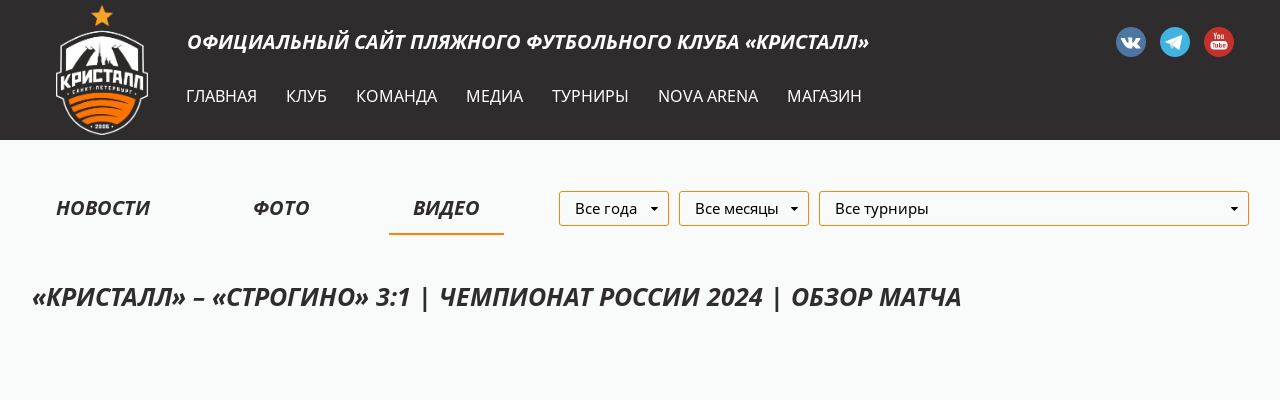

--- FILE ---
content_type: text/html; charset=UTF-8
request_url: http://bsc-kristall.ru/media/video/25
body_size: 6582
content:

<!DOCTYPE html>
<html lang="ru-RU">
<head>
    <meta charset="UTF-8">
    <meta name="viewport" content="width=device-width"/>
	    <meta name="csrf-param" content="_csrf">
    <meta name="csrf-token" content="WEpuOFpoVHg3eBhONhwAMD4nXQAdUBxJKCNfazxRAEAfCTF6bVo/IA==">
    <title>Медиа: Видео - «Кристалл» – «Строгино» 3:1 | Чемпионат России 2024 | Обзор матча</title>
    <link type="image/ico" href="/img/favicon/favicon.ico" rel="icon">
<link href="/css/style.css?v=1678462119" rel="stylesheet">
<link href="/plugins/unitegallery/css/unite-gallery.css?v=1678462119" rel="stylesheet">
<link href="/css/widgets/media.css?v=1678462119" rel="stylesheet">
<link href="/plugins/tiny-slider/tiny-slider.css?v=1678462119" rel="stylesheet"></head>
<body>
<div class="header  ">
    <div class="header-site">
        <div class="wrapper header-site-wrapper">
            <a href="/" class="header-logo left"><img src="/img/logo/kristall-logo.png" width="92" height="130"></a>
            <div class="header-site-container">
                <div class="header-site-content">
                    <a href="/" class="header-title left">Официальный сайт пляжного футбольного клуба &#171;Кристалл&#187;</a>
                    <div class="socials header-social">
                        <a href="https://vk.com/bsc_kristall" target="_blank"><svg width="30" height="30"><use xlink:href="/img/sprite.svg#vkontakte"></use></svg></a>
                        <a href="https://t.me/bsc_kristall" target="_blank"><svg width="30" height="30"><use xlink:href="/img/sprite.svg#telegram"></use></svg></a>
<!--                        <a href="https://www.instagram.com/bsc_kristall/" class="icon-background" target="_blank"><svg width="30" height="30"><use xlink:href="/img/sprite.svg#instagram"></use></svg></a>-->
                        <a href="http://www.youtube.com/bsckristall" target="_blank"><svg width="30" height="30"><use xlink:href="/img/sprite.svg#youtube"></use></svg></a>
                    </div>
                </div>
                <div class="main-menu"><ul id="SFLMainMenu"><li><a href="/"><span>Главная</span></a></li>
<li><a href="/page/about"><span>Клуб</span></a></li>
<li><a href="/frontend/staff/team"><span>Команда</span></a></li>
<li><a href="/media/post"><span>Медиа</span></a></li>
<li><a href="/season/tournaments"><span>Турниры</span></a></li>
<li><a href="/page/arena"><span>Nova Arena</span></a></li>
<li><a href="/shop"><span>Магазин</span></a></li>
<div class="clear"></div></ul></div>            </div>
        </div>
    </div>
</div>
<div class="content">
    <div class="wrapper">
        <div class="main">
            <div class="main-content">
    <div class="media">
        <div class="media-filter sfl-tabs">
            <ul class="media-tabs left">
            <li >
                <a href="/media/post"><span>Новости</span></a>
            </li>
            <li >
                <a href="/media"><span>Фото</span></a>
            </li>
            <li class="active">
                <a href="/media/video"><span>Видео</span></a>
            </li>
        </ul>
                        <div class="media-filter-container">
            <div class="media-filter-block">
                <select style="width: 110px; display: none;" id="jsYear">
                                            <option selected value="Все года">
                            Все года                        </option>
                                            <option  value="2026">
                            2026                        </option>
                                            <option  value="2025">
                            2025                        </option>
                                            <option  value="2024">
                            2024                        </option>
                                            <option  value="2023">
                            2023                        </option>
                                            <option  value="2022">
                            2022                        </option>
                                            <option  value="2021">
                            2021                        </option>
                                            <option  value="2020">
                            2020                        </option>
                                            <option  value="2019">
                            2019                        </option>
                                            <option  value="2018">
                            2018                        </option>
                                            <option  value="2017">
                            2017                        </option>
                                    </select>
            </div>
            <div class="media-filter-block">
                <select style="width: 130px; display: none;" id="jsMonth">
                                            <option selected value="0">
                            Все месяцы                        </option>
                                            <option  value="1">
                            Январь                        </option>
                                            <option  value="2">
                            Февраль                        </option>
                                            <option  value="3">
                            Март                        </option>
                                            <option  value="4">
                            Апрель                        </option>
                                            <option  value="5">
                            Май                        </option>
                                            <option  value="6">
                            Июнь                        </option>
                                            <option  value="7">
                            Июль                        </option>
                                            <option  value="8">
                            Август                        </option>
                                            <option  value="9">
                            Сентябрь                        </option>
                                            <option  value="10">
                            Октябрь                        </option>
                                            <option  value="11">
                            Ноябрь                        </option>
                                            <option  value="12">
                            Декабрь                        </option>
                                    </select>
            </div>
            <div class="media-filter-block">
                <select style="width: 430px; display: none;" id="jsTournament">
                    <option selected value="">
                        Все турниры                    </option>
                                            <option  value="3">
                            Чемпионат России                         </option>
                                            <option  value="4">
                            INTER CUP                         </option>
                                            <option  value="6">
                            Euro Winners Cup                        </option>
                                            <option  value="7">
                            Чемпионат Санкт-Петербурга в закрытых помещениях - весна                        </option>
                                            <option  value="8">
                            Чемпионат Санкт-Петербурга                        </option>
                                            <option  value="9">
                            Кубок России                        </option>
                                            <option  value="10">
                            Чемпионат Санкт-Петербурга в закрытых помещениях 2020 (весна)                        </option>
                                            <option  value="11">
                            Чемпионат России                         </option>
                                            <option  value="12">
                            Euro Winners Cup                        </option>
                                            <option  value="14">
                            Кубок России                        </option>
                                            <option  value="15">
                            Чемпионат Санкт-Петербурга в закрытых помещениях 2020 (зима)                        </option>
                                            <option  value="16">
                            Чемпионат Санкт-Петербурга в закрытых помещениях 2021 (весна)                        </option>
                                            <option  value="17">
                            INTERNATIONAL BEACHSOCCER CUP INDOOR 2021                        </option>
                                            <option  value="18">
                            Чемпионат России 2021                        </option>
                                            <option  value="19">
                            Euro Winners Cup                        </option>
                                            <option  value="20">
                            Кубок России 2021                        </option>
                                            <option  value="21">
                            Чемпионат Санкт-Петербурга в закрытых помещениях (весна)                        </option>
                                            <option  value="22">
                            1хСтавка-InterCup 2022                        </option>
                                            <option  value="23">
                            Чемпионат России 2022                        </option>
                                            <option  value="24">
                            Летний чемпионат Санкт-Петербурга                        </option>
                                            <option  value="25">
                            Кубок России 2022                        </option>
                                            <option  value="26">
                             Чемпионат Санкт-Петербурга в закрытых помещениях (осень)                        </option>
                                            <option  value="27">
                            Чемпионат Санкт-Петербурга в закрытых помещениях (весна)                        </option>
                                            <option  value="28">
                            Кубок России среди женских команд 2023                        </option>
                                            <option  value="29">
                            InterCup-2023                        </option>
                                            <option  value="30">
                            Women's InterCup-2023                        </option>
                                            <option  value="31">
                            Чемпионат России 2023                        </option>
                                            <option  value="32">
                            Кубок Санкт-Петербурга среди женских команд 2023                        </option>
                                            <option  value="33">
                            Летний женский Чемпионат Санкт-Петербурга                         </option>
                                            <option  value="34">
                            Чемпионат России среди женских команд 2023                        </option>
                                            <option  value="35">
                            Кубок России 2023                        </option>
                                            <option  value="36">
                            Кубок России среди женских команд 2024                        </option>
                                            <option  value="37">
                            Весенний Петербург-2024                        </option>
                                            <option  value="38">
                            Женский Весенний Петербург-2024                        </option>
                                            <option  value="39">
                            Суперкубок-2024                        </option>
                                            <option  value="40">
                            Чемпионат России 2024                        </option>
                                            <option  value="42">
                            Летний женский кубок Санкт-Петербуруга - 2024                        </option>
                                            <option  value="43">
                            Женский Чемпионат России 2024                        </option>
                                            <option  value="44">
                            Кубок России 2024                        </option>
                                            <option  value="45">
                            Кубок России среди женских команд 2025                        </option>
                                            <option  value="46">
                            Чемпионат Санкт-Петербурга в закрытых помещениях 2025 (зима)                        </option>
                                            <option  value="47">
                            Весенний Петербург-2025                        </option>
                                            <option  value="48">
                            Чемпионат России 2025                        </option>
                                            <option  value="49">
                            Суперкубок 2025                        </option>
                                            <option  value="50">
                            Женский Чемпионат России 2025                        </option>
                                            <option  value="51">
                            Женский Суперкубок России                        </option>
                                            <option  value="52">
                            Кубок России 2025                        </option>
                                    </select>
            </div>
        </div>
        <div class="clear"></div>
</div>
        <div class="section-title">«Кристалл» – «Строгино» 3:1 | Чемпионат России 2024 | Обзор матча</div>
            <div class="section-desc"><div class="imperavi-content"></div></div>
            <div class="media-video">
        <iframe class="embed-video" width="910" height="684" src="http://www.youtube.com/embed/f8N0P3TbbcA" frameborder="0" webkitAllowFullScreen mozallowfullscreen allowfullscreen></iframe>    </div>
    <!--
        <div class="tags">
            <div class="tags-title left">Тэги:</div>
            <div class="tags-list left">
                                    <div class="tag"></div>
                                <div class="clear"></div>
            </div>
            <div class="clear"></div>
        </div>
    -->            <div class="section-title">Другие видео</div>
        <br>
    <div class="media-items ">
    <div class="js-videos-list">
                            <div class="media-item">
            <a href="/media/video/42" class="media-item-image js-media-item-box" style="background-image: url('http://st.bsc-kristall.ru.hb.bizmrg.com/video/42/669dff97d79c4_thumb.jpg');"></a>
            <div class="media-item-cont">
                <a href="/media/video/42">
                    <div class="media-item-title js-media-item-title">
                        <span class="media-item-date">21 июля 2024</span>
                        «Кристалл» – «Локомотив», 9:4 | Чемпионат России 2024 | Обзор матча                    </div>
                </a>
            </div>
        </div>
                    <div class="media-item">
            <a href="/media/video/41" class="media-item-image js-media-item-box" style="background-image: url('http://st.bsc-kristall.ru.hb.bizmrg.com/video/41/669ca21a52210_thumb.jpg');"></a>
            <div class="media-item-cont">
                <a href="/media/video/41">
                    <div class="media-item-title js-media-item-title">
                        <span class="media-item-date">20 июля 2024</span>
                        «Кристалл» – «Саратов», 7:4 | Чемпионат России 2024 | Обзор матча                    </div>
                </a>
            </div>
        </div>
                    <div class="media-item">
            <a href="/media/video/40" class="media-item-image js-media-item-box" style="background-image: url('http://st.bsc-kristall.ru.hb.bizmrg.com/video/40/669b6643af36d_thumb.jpg');"></a>
            <div class="media-item-cont">
                <a href="/media/video/40">
                    <div class="media-item-title js-media-item-title">
                        <span class="media-item-date">19 июля 2024</span>
                        «Кристалл» – «Крылья Советов», 12:2 | Чемпионат России 2024 | Обзор матча                    </div>
                </a>
            </div>
        </div>
                    <div class="media-item">
            <a href="/media/video/39" class="media-item-image js-media-item-box" style="background-image: url('http://st.bsc-kristall.ru.hb.bizmrg.com/video/39/6694b054754a6_thumb.jpg');"></a>
            <div class="media-item-cont">
                <a href="/media/video/39">
                    <div class="media-item-title js-media-item-title">
                        <span class="media-item-date">14 июля 2024</span>
                        «Кристалл» – «Звезда-М», 5:0 | Женский Чемпионат России 2024 | Обзор матча                    </div>
                </a>
            </div>
        </div>
                    <div class="media-item">
            <a href="/media/video/38" class="media-item-image js-media-item-box" style="background-image: url('http://st.bsc-kristall.ru.hb.bizmrg.com/video/38/66936e1e17027_thumb.jpg');"></a>
            <div class="media-item-cont">
                <a href="/media/video/38">
                    <div class="media-item-title js-media-item-title">
                        <span class="media-item-date">13 июля 2024</span>
                        «Кристалл» – «Звезда», 5:2 | Женский Чемпионат России 2024 | Обзор матча                    </div>
                </a>
            </div>
        </div>
                    <div class="media-item">
            <a href="/media/video/37" class="media-item-image js-media-item-box" style="background-image: url('http://st.bsc-kristall.ru.hb.bizmrg.com/video/37/669221d0ce04e_thumb.jpg');"></a>
            <div class="media-item-cont">
                <a href="/media/video/37">
                    <div class="media-item-title js-media-item-title">
                        <span class="media-item-date">12 июля 2024</span>
                        «Кристалл» – «КПРФ-Урицк», 17:1 | Женский Чемпионат России 2024 | Обзор матча                    </div>
                </a>
            </div>
        </div>
                    <div class="media-item">
            <a href="/media/video/36" class="media-item-image js-media-item-box" style="background-image: url('http://st.bsc-kristall.ru.hb.bizmrg.com/video/36/669105ec33d4e_thumb.jpg');"></a>
            <div class="media-item-cont">
                <a href="/media/video/36">
                    <div class="media-item-title js-media-item-title">
                        <span class="media-item-date">11 июля 2024</span>
                        «Кристалл» – «Строгино», 2:1 | Женский Чемпионат России 2024 | Обзор матча                    </div>
                </a>
            </div>
        </div>
                    <div class="media-item">
            <a href="/media/video/35" class="media-item-image js-media-item-box" style="background-image: url('http://st.bsc-kristall.ru.hb.bizmrg.com/video/35/668f8ad44cd25_thumb.jpg');"></a>
            <div class="media-item-cont">
                <a href="/media/video/35">
                    <div class="media-item-title js-media-item-title">
                        <span class="media-item-date">10 июля 2024</span>
                        «Кристалл» – «Сб. Астрах-ой Обл.», 16:1 | Женский Чемпионат России 2024 | Обзор матча                    </div>
                </a>
            </div>
        </div>
                    <div class="media-item">
            <a href="/media/video/34" class="media-item-image js-media-item-box" style="background-image: url('http://st.bsc-kristall.ru.hb.bizmrg.com/video/34/668f8a22df3d0_thumb.jpg');"></a>
            <div class="media-item-cont">
                <a href="/media/video/34">
                    <div class="media-item-title js-media-item-title">
                        <span class="media-item-date">09 июля 2024</span>
                        «Кристалл» – «КПРФ-Урицк», 6:0 | Женский Чемпионат России 2024 | Обзор матча                    </div>
                </a>
            </div>
        </div>
                    <div class="media-item">
            <a href="/media/video/33" class="media-item-image js-media-item-box" style="background-image: url('http://st.bsc-kristall.ru.hb.bizmrg.com/video/33/668b96ac3eb9c_thumb.jpg');"></a>
            <div class="media-item-cont">
                <a href="/media/video/33">
                    <div class="media-item-title js-media-item-title">
                        <span class="media-item-date">07 июля 2024</span>
                        «Кристалл» – «Спартак», 4:2 | Чемпионат России 2024 | Обзор матча                    </div>
                </a>
            </div>
        </div>
                    <div class="media-item">
            <a href="/media/video/32" class="media-item-image js-media-item-box" style="background-image: url('http://st.bsc-kristall.ru.hb.bizmrg.com/video/32/668a206b6c0d0_thumb.jpg');"></a>
            <div class="media-item-cont">
                <a href="/media/video/32">
                    <div class="media-item-title js-media-item-title">
                        <span class="media-item-date">06 июля 2024</span>
                        «Кристалл» – «Лекс», 2:0 | Чемпионат России 2024 | Обзор матча                    </div>
                </a>
            </div>
        </div>
                    <div class="media-item">
            <a href="/media/video/31" class="media-item-image js-media-item-box" style="background-image: url('http://st.bsc-kristall.ru.hb.bizmrg.com/video/31/6688e3908d9f4_thumb.jpg');"></a>
            <div class="media-item-cont">
                <a href="/media/video/31">
                    <div class="media-item-title js-media-item-title">
                        <span class="media-item-date">05 июля 2024</span>
                        «Кристалл» – «Краснодар-ЮМР», 9:1 | Чемпионат России 2024 | Обзор матча                    </div>
                </a>
            </div>
        </div>
                    <div class="media-item">
            <a href="/media/video/30" class="media-item-image js-media-item-box" style="background-image: url('http://st.bsc-kristall.ru.hb.bizmrg.com/video/30/665cc2a7737b2_thumb.jpg');"></a>
            <div class="media-item-cont">
                <a href="/media/video/30">
                    <div class="media-item-title js-media-item-title">
                        <span class="media-item-date">02 июня 2024</span>
                        «Кристалл» – «Саратов», 5:1 | Чемпионат России 2024 | Обзор матча                    </div>
                </a>
            </div>
        </div>
                    <div class="media-item">
            <a href="/media/video/29" class="media-item-image js-media-item-box" style="background-image: url('http://st.bsc-kristall.ru.hb.bizmrg.com/video/29/665b7146358bd_thumb.jpg');"></a>
            <div class="media-item-cont">
                <a href="/media/video/29">
                    <div class="media-item-title js-media-item-title">
                        <span class="media-item-date">01 июня 2024</span>
                        «Кристалл» – «Спутник», 7:2 | Чемпионат России 2024 | Обзор матча                    </div>
                </a>
            </div>
        </div>
                    <div class="media-item">
            <a href="/media/video/28" class="media-item-image js-media-item-box" style="background-image: url('http://st.bsc-kristall.ru.hb.bizmrg.com/video/28/665ad878d5807_thumb.jpg');"></a>
            <div class="media-item-cont">
                <a href="/media/video/28">
                    <div class="media-item-title js-media-item-title">
                        <span class="media-item-date">31 мая 2024</span>
                        «Кристалл» – ЦСКА, 8:5 | Чемпионат России 2024 | Обзор матча                    </div>
                </a>
            </div>
        </div>
        </div>
    <div class="clear"></div>
            <a class="media-loadmore js-videos-load-more" >Больше видео</a>
        <div
        class="context"
        data-last-datetime="2024-05-31 18:14:00"
        data-tag-ids=""
        data-limit="15"
        data-count="40"
        data-wide="1"
        data-month="0"
        data-year="0"
        data-tournament=""
        data-module=""
        data-module-id=""
        data-exclude="25"
        data-offset="1"
    ></div>
</div>
    </div>
</div>
        </div>
    </div>
    


<div class="white-container partners-container">
    <div class="wrapper slider-wrapper">
        <div class="main no-margin">
            <div class="main-content partners-block">
                <ul class="partners js-tiny-slider"
                    data-items="6"
                    data-start-index="1"
                    data-loop = "true"
                    data-autoplay = "true"
                    data-autoplay-timeout = "4000"
                    data-speed = "300"
                    data-mouse-drag = "true"
                >
                                            <li class="team-members-box">
                            <a href="http://www.novaarena.ru" title="NOVA ARENA" target="_blank" class="partners-item">
                                <div class="partners-item-image">
                                    <img src="http://st.bsc-kristall.ru.hb.bizmrg.com/sponsor/1/logo/5cebb9c838ca8_190x190.jpg">
                                </div>
                            </a>
                        </li>
                                            <li class="team-members-box">
                            <a href="https://www.tassay.ru/" title="TASSAY" target="_blank" class="partners-item">
                                <div class="partners-item-image">
                                    <img src="http://st.bsc-kristall.ru.hb.bizmrg.com/sponsor/27/logo/67ee977900bd0_190x190.png">
                                </div>
                            </a>
                        </li>
                                            <li class="team-members-box">
                            <a href="https://spbdnevnik.ru/" title="Петербургский Дневник" target="_blank" class="partners-item">
                                <div class="partners-item-image">
                                    <img src="http://st.bsc-kristall.ru.hb.bizmrg.com/sponsor/24/logo/687e0ea28db55_190x190.png">
                                </div>
                            </a>
                        </li>
                                            <li class="team-members-box">
                            <a href="http://transtourspb.ru" title="ТРАНСТУР ТРЕВЕЛ CПБ" target="_blank" class="partners-item">
                                <div class="partners-item-image">
                                    <img src="http://st.bsc-kristall.ru.hb.bizmrg.com/sponsor/8/logo/5cebc42800572_190x190.jpg">
                                </div>
                            </a>
                        </li>
                                            <li class="team-members-box">
                            <a href="http://www.radiozenit.ru" title="Радио Зенит" target="_blank" class="partners-item">
                                <div class="partners-item-image">
                                    <img src="http://st.bsc-kristall.ru.hb.bizmrg.com/sponsor/10/logo/6290e822d4949_190x190.jpg">
                                </div>
                            </a>
                        </li>
                                            <li class="team-members-box">
                            <a href="https://vk.com/vkteam" title="ВКонтакте" target="_blank" class="partners-item">
                                <div class="partners-item-image">
                                    <img src="http://st.bsc-kristall.ru.hb.bizmrg.com/sponsor/11/logo/6290e7ef989ad_190x190.jpg">
                                </div>
                            </a>
                        </li>
                                            <li class="team-members-box">
                            <a href="https://spb.dominarussia.com/" title="ДИЗАЙН-ОТЕЛЬ DOMINA" target="_blank" class="partners-item">
                                <div class="partners-item-image">
                                    <img src="http://st.bsc-kristall.ru.hb.bizmrg.com/sponsor/20/logo/66518ffc40c35_190x190.png">
                                </div>
                            </a>
                        </li>
                                    </ul>
            </div>
        </div>
    </div>
</div>

</div>
<div class="footer">
    <div class="footer-top">
        <div class="wrapper">
            <ul class="footer-menu">
                <li class="footer-menu-item">
                    <p class="footer-subtitle">Клуб</p>
                    <ul class="footer-submenu">
                        <li><a href="/about">О клубе</a></li>
                        <li><a href="/management">Руководство</a></li>
                        <li><a href="/partners">Спонсоры и партнеры</a></li>
                        <li><a href="/partnership">Сотрудничество</a></li>
                        <li><a href="/emblem">Эмблема</a></li>
                        <li><a href="/vacancy">Вакансии</a></li>
                        <li><a href="/contacts">Контакты</a></li>
                    </ul>
                </li>
                <li class="footer-menu-item">
                    <p class="footer-subtitle">Команда</p>
                    <ul class="footer-submenu">
                        <li><a href="/frontend/staff/team">Кристалл</a></li>
                        <li><a href="/frontend/staff/coach">Тренерский штаб</a></li>
                        <li><a href="/frontend/staff/staff">Персонал</a></li>
                        <li><a href="/shop">Магазин</a></li>
                    </ul>
                </li>
                <li class="footer-menu-item">
                    <p class="footer-subtitle">Медиа</p>
                    <ul class="footer-submenu">
                        <li><a href="/media/post">Новости</a></li>
                        <li><a href="/media">Фото</a></li>
                        <li><a href="/media/video">Видео</a></li>
                    </ul>
                </li>
                <li class="footer-menu-item">
                    <p class="footer-subtitle">Турниры</p>
                    <ul class="footer-submenu">
                        <li><a href="/tournaments/index">Матчи</a></li>
                        <li><a href="/tournaments/tables">Таблицы</a></li>
                    </ul>
                </li>
                <li class="footer-menu-item">
                    <p class="footer-subtitle">Nova Arena</p>
                                            <ul class="footer-submenu">
                                                            <li>
                                    <a href="/page/arena">Арена пляжных видов спорта</a>
                                </li>
                                                            <li>
                                    <a href="/page/stadium">Футбольный стадион</a>
                                </li>
                                                            <li>
                                    <a href="/page/universal">Универсальный зал для игровых видов спорта</a>
                                </li>
                                                            <li>
                                    <a href="/page/indoor">Малая футбольная арена</a>
                                </li>
                                                            <li>
                                    <a href="/page/fitness">NOVA ARENA Fitness</a>
                                </li>
                                                            <li>
                                    <a href="/page/tribunes">Ресторан "Трибуна"</a>
                                </li>
                                                            <li>
                                    <a href="/page/mulahasta">СПА-СТУДИЯ MULAHASTA</a>
                                </li>
                                                            <li>
                                    <a href="/page/cybersport">Центр киберспорта NOVA eSport </a>
                                </li>
                                                    </ul>
                                    </li>
            </ul>
            <div class="footer-contacts">
                <p class="footer-subtitle">Контакты</p>
                <div class="footer-contacts-content">
                    <p class="footer-contacts-item">
                        <span>Адрес:</span>195257, Санкт-Петербург, Гражданский пр., д. 100, литера А, пом. 18
                    </p>
                    <p class="footer-contacts-item">
                        <span>Телефон:</span>+7 (812) 775 00 55
                    </p>
                    <p class="footer-contacts-item">
                        <span>E-mail:</span>info@bsc-kristall.ru, pr@bsc-kristall.ru
                    </p>
                    <div class="socials footer-social">
                        <a href="https://vk.com/bsc_kristall" target="_blank"><svg width="30" height="30"><use xlink:href="/img/sprite.svg#vkontakte"></use></svg></a>
                        <a href="https://t.me/bsc_kristall" target="_blank"><svg width="30" height="30"><use xlink:href="/img/sprite.svg#telegram"></use></svg></a>
<!--                        <a href="https://www.instagram.com/bsc_kristall/" class="icon-background" target="_blank"><svg width="30" height="30"><use xlink:href="/img/sprite.svg#instagram"></use></svg></a>-->
                        <a href="http://www.youtube.com/bsckristall" target="_blank"><svg width="30" height="30"><use xlink:href="/img/sprite.svg#youtube"></use></svg></a>
                    </div>
                </div>
            </div>
        </div>
    </div>
    <div class="footer-bottom">
        <div class="wrapper">
            <div class="footer-copyright">
                <p>«КРИСТАЛЛ» - пляжный футбольный клуб © 2026</p>
                <p>Сайт создан компанией <a href="https://sportsoft.ru/" target="_blank"><u>SportSoft</u></a></p>
            </div>
            <div class="auth-user">
                                    <a href="/user/login" class="login">Войти</a>
                            </div>
        </div>
    </div>
</div>
<script src="/assets/62201345/jquery.js?v=1678462146"></script>
<script src="/assets/9769d9f/yii.js?v=1678462146"></script>
<script src="/plugins/jquery.cookie/jquery.cookie.js?v=1678462119"></script>
<script src="/js/scripts.js?v=1678462119"></script>
<script src="/plugins/unitegallery/js/unitegallery.min.js?v=1678462119"></script>
<script src="/js/widgets/media.js?v=1678462119"></script>
<script src="/plugins/tiny-slider/tiny-slider.min.js?v=1678462119"></script>
<script type="text/javascript">jQuery(document).ready(function () {
sfl.medialoads.init({
    'ajaxUrl'          : '/media/load-more-videos',
    'listSelector'     : '.js-videos-list',
    'loadmoreSelector' : '.js-videos-load-more'
});
});</script><!-- Yandex.Metrika counter --> <script type="text/javascript"> (function (d, w, c) { (w[c] = w[c] || []).push(function() { try { w.yaCounter43655129 = new Ya.Metrika({ id:43655129, clickmap:true, trackLinks:true, accurateTrackBounce:true, webvisor:true }); } catch(e) { } }); var n = d.getElementsByTagName("script")[0], s = d.createElement("script"), f = function () { n.parentNode.insertBefore(s, n); }; s.type = "text/javascript"; s.async = true; s.src = "https://mc.yandex.ru/metrika/watch.js"; if (w.opera == "[object Opera]") { d.addEventListener("DOMContentLoaded", f, false); } else { f(); } })(document, window, "yandex_metrika_callbacks"); </script> <noscript><div><img src="https://mc.yandex.ru/watch/43655129" style="position:absolute; left:-9999px;" alt="" /></div></noscript> <!-- /Yandex.Metrika counter -->
</body>
</html>


--- FILE ---
content_type: text/css
request_url: http://bsc-kristall.ru/css/widgets/media.css?v=1678462119
body_size: 3402
content:
* {
  box-sizing: border-box;
}

/*Загрузить еще/Назад*/

.media .media-back,
.media .media-loadmore {
  margin: auto;
  display: table;
  text-align: center;
  font-size: 12px;
  font-weight: 700;
  text-transform: uppercase;
  color: #000000;
  cursor: pointer;
  position: relative;
  border: 2px solid #ff8207;
  border-radius: 3px;
  line-height: 35px;
  width: 200px;
}

.media .media-back:hover,
.media .media-loadmore:hover {
  background-color: #ff8207;
  color: #ffffff;
  transition: 0.3s;
}

.media .media-back {
  width: 100px;
  padding-left: 20px;
}

.media .media-back:after {
  content: "\f060";
  font-family: 'FontAwesome';
  font-size: 16px;
  position: absolute;
  top: 0;
  left: 14px;
}

.media .media-back:active,
.media .media-loadmore:active {
}

/*Фильтры*/
.media .media-tabs li {
  margin: 0 55px 0 0;
}

.media .media-filter-title {
  font-size: 24px;
  color: #333333;
  font-weight: 700;
  line-height: 36px;
}

.media .media-filter {
  display: flex;
  align-items: center;
  justify-content: space-between;
}

.media .media-filter-container {
  display: flex;
}

.media .media-filter .media-filter-block:not(:last-child) {
  margin-right: 10px;
}

.media .media-filter .media-filter-block .sfl-div-select ul li {
  display: flex;
  flex-wrap: wrap;
  align-items: center;
  white-space: unset;
  height: auto;
  min-height: 32px;
  line-height: unset;
  padding: 5px 16px;
}

.media .media-filter .media-filter-block .sfl-div-select.disabled {
  display: none;
}

.media .media-filter .media-filter-block .sfl-checkbox {
  margin-top: 3px;
  display: inline-block;
  margin-right: 10px;
}

/*Альбом и видео*/
.media .js-albums-list,
.media .js-videos-list,
.media .js-posts-list{
  display: flex;
  flex-wrap: wrap;
}

.media .media-item {
  flex-shrink: 0;
  width: calc((100% - 60px) / 4);
  height: auto;
  margin-bottom: 20px;
  box-shadow: rgba(0, 0, 0, 0.2) 0 1px 5px;
}

.media .media-item-image {
  display: block;
  width: 290px;
  height: 193px;
  background-size: cover;
}

.media .media-items:not(.narrow) .media-item:not(:nth-child(4n)) {
  margin-right: 20px;
}

.media .media-items.narrow .media-item {
  width: calc((100% - 40px) / 3);
}

.media .media-items.narrow .media-item:not(:nth-child(3n)) {
  margin-right: 20px;
}

.media .media-item-cont {
  width: 100%;
  padding: 45px 15px 20px 15px;
  height: auto;
  position: relative;
}

.media .media-item-title {
  height: auto;
  min-height: 74px;
  line-height: 24px;
}

.media .media-item-date {
  position: absolute;
  top: 0;
  right: -4px;
  float: right;
  padding: 8px 15px;
  font-size: 11px;
  line-height: 15px;
  font-weight: 400;
  color: #fff;
  background-color: #403f40;
}

.media .media-item-date::after {
  content: "";
  position: absolute;
  right: 0;
  bottom: -4px;
  display: block;
  border: 2px solid transparent;
  border-left: 2px solid #403f40;
  border-top: 2px solid #403f40;
}

.media .media-item-title {
  display: block;
  font-size: 14px;
  font-weight: 700;
  text-transform: uppercase;
  color: #363636;
}

.media .media-item-title:hover {
  color: #ff8207;
  transition: 0.3s;
}

.ug-thumb-wrapper.ug-tile .ug-tile-icon.ug-icon-play {
  opacity: 1 !important;
}

.media-items-empty,
.media-photos-empty {
  font-size: 18px;
  color: #222222;
  margin-left: 16px;
  margin-top: 20px;
}

.media-video {
  margin-bottom: 20px;
}


--- FILE ---
content_type: text/css
request_url: http://bsc-kristall.ru/css/fonts/fonts.css
body_size: 1358
content:
@font-face {
  font-family: "Noto Sans";
  font-weight: normal;
  font-style: normal;
  font-display: swap;
  src: local('Noto Sans'), local('NotoSans'),
  url("noto-sans/noto-sans-regular.woff2") format("woff2"),
  url("noto-sans/noto-sans-regular.woff") format("woff"),
  url("noto-sans/noto-sans-regular.ttf") format("ttf");
}

@font-face {
  font-family: "Noto Sans";
  font-weight: 700;
  font-style: normal;
  font-display: swap;
  src: local('Noto Sans Bold'), local('NotoSans-Bold'),
  url("noto-sans/noto-sans-700.woff2") format("woff2"),
  url("noto-sans/noto-sans-700.woff") format("woff"),
  url("noto-sans/noto-sans-700.ttf") format("ttf");
}

@font-face {
  font-family: "Noto Sans";
  font-weight: normal;
  font-style: italic;
  font-display: swap;
  src: local('Noto Sans Italic'), local('NotoSans-Italic'),
  url("noto-sans/noto-sans-italic.woff2") format("woff2"),
  url("noto-sans/noto-sans-italic.woff") format("woff"),
  url("noto-sans/noto-sans-italic.ttf") format("ttf");
}

@font-face {
  font-family: "Noto Sans";
  font-weight: 700;
  font-style: italic;
  font-display: swap;
  src: local('Noto Sans Bold Italic'), local('NotoSans-BoldItalic'),
  url("noto-sans/noto-sans-700-italic.woff2") format("woff2"),
  url("noto-sans/noto-sans-700-italic.woff") format("woff"),
  url("noto-sans/noto-sans-700-italic.ttf") format("ttf");
}


--- FILE ---
content_type: application/javascript
request_url: http://bsc-kristall.ru/js/widgets/media.js?v=1678462119
body_size: 12299
content:
$(document).ready(function() {
    $('.js-media-back').click(function() {
        window.history.go(-1);
    });
    sfl.media.init();
    sfl.media.initTitles();
});
sfl.media = {
    'params'     : {
        'jsRoute'   : '/web/plugins/unitegallery/themes',
        'defaultCss': {
            'shadow'    : {
                tile_enable_shadow: false
            },
            'overlay'   : {
                tile_enable_overlay : true,
                tile_overlay_opacity: 0.1,
                tile_overlay_color  : "#000000"
            },
            'tilesTitle': {
                tile_enable_textpanel          : true,
                lightbox_show_textpanel        : true,
                lightbox_textpanel_enable_title: true,
                tile_textpanel_title_text_align: "left",
                tile_textpanel_bg_opacity      : 0.6,
                tile_textpanel_bg_color        : "#000000",
                tile_textpanel_bg_css          : {
                    'width'          : '100%',
                    'backgroundColor': 'rgba(4, 4, 4, 0.6)',
                    'padding'        : '6px',
                    'lineHeight'     : '16px',
                    'position'       : 'absolute',
                    'transition'     : 'all .5s',
                    'boxSizing'      : 'border-box'
                },
                tile_textpanel_css_title       : {
                    'color'     : '#ffffff',
                    'fontSize'  : '14px',
                    'fontWeight': '400',
                    'maxHeight' : '44px'
                }
            }
        },
        'pull'      : {
            'photo': [],
            'video': []
        }
    },
    'options'    : {
        'tilesWithTitle'  : {
            'js'    : '/tiles/ug-theme-tiles.js',
            'params': {
                tiles_type              : "justified",
                tile_textpanel_always_on: false,
                tile_enable_border      : false,
                tile_enable_outline     : false,
                lightbox_show_textpanel : false,
                tile_enable_icons       : false
            }
        },
        'tilesWide'       : {
            'js'    : '/tiles/ug-theme-tiles.js',
            'params': {
                tiles_type             : "justified",
                tile_enable_textpanel  : false,
                lightbox_show_textpanel: false,
                tile_enable_icons      : false,
                tile_width             : 180,
                tile_height            : 120,
                theme_navigation_type  : "arrows"
            }
        },
        'tiles'           : {
            'js'    : '/tiles/ug-theme-tiles.js',
            'params': {
                tiles_type             : "justified",
                tile_enable_textpanel  : false,
                lightbox_show_textpanel: false,
                tile_enable_icons      : false,
                tile_width             : 231,
                tile_height            : 154,
                theme_navigation_type  : "arrows"
            }
        },
        'videoTiles'      : {
            'js'    : '/video/ug-theme-video.js',
            'params': {
                tiles_type              : "justified",
                grid_num_rows           : 9999,
                theme_autoplay          : false,
                lightbox_show_textpanel : false,
                tile_textpanel_always_on: false,
                tile_enable_border      : false,
                tile_enable_outline     : false,
                tile_width              : 226,
                tile_enable_icons       : true
            }
        },
        'videoTilesNarrow': {
            'js'    : '/tilesgrid/ug-theme-tilesgrid.js',
            'params': {
                tiles_type              : "tilesgrid",
                grid_num_rows           : 9999,
                theme_autoplay          : false,
                lightbox_show_textpanel : false,
                tile_textpanel_always_on: false,
                tile_enable_border      : false,
                tile_enable_outline     : false,
                tile_width              : 212.5,
                grid_space_between_cols : 19,
                tile_enable_icons       : true
            }
        },
        'carouselPhotos'  : {
            'js'    : '/carousel/ug-theme-carousel.js',
            'params': {
                gallery_theme     : "carousel",
                tile_width        : 198,
                tile_enable_border: false,
                tile_enable_icons : false
            }
        },
        'carouselVideo'   : {
            'js'    : '/carousel/ug-theme-carousel.js',
            'params': {
                gallery_theme     : "carousel",
                tile_enable_border: false,
                tile_width        : 320,
                tile_height       : 240,
                carousel_autoplay : false,
                tile_enable_icons : true
            }
        }
    },
    'init'       : function() {
        if ($('.js-sfl-gallery').length) {
            $('.js-sfl-gallery').each(function(k, gallery) {
                sfl.media.params.pull.photo.push({
                    'gallery'  : gallery,
                    'itemsData': []
                });
                sfl.media.initGallery(gallery, k, 'photo');
            });
        }
        if ($('.js-sfl-video-gallery').length) {
            $('.js-sfl-video-gallery').each(function(k, gallery) {
                sfl.media.params.pull.video.push({
                    'gallery'  : gallery,
                    'itemsData': []
                });
                sfl.media.initGallery(gallery, k, 'video');
            });
        }
    },
    'initGallery': function(gallery, k, type) {
        var data = $(gallery).data(), options = sfl.media.getOptions(data.type);
        if (data.shadow) {
            $.extend(options.params, sfl.media.params.defaultCss.shadow);
        }
        if (data.overlay) {
            $.extend(options.params, sfl.media.params.defaultCss.overlay);
        }
        if (data.tilesTitle) {
            $.extend(options.params, sfl.media.params.defaultCss.tilesTitle);
        }
        if (data.arrows) {
            $.extend(options.params, sfl.media.params.defaultCss.arrows);
        }
        $(gallery).hide();
        //$.getScript(sfl.media.params.jsRoute+options.js, function() {
        $(gallery).find('.js-media-item').each(function(i, item) {
            sfl.media.params.pull[type][k].itemsData.push($(item).data());
        });
        var api = $(gallery).unitegallery(options.params);
        if (data.callback && sfl.media.callbacks[data.callback]) {
            new Promise(function(resolve, reject) {
                if (api) resolve(); else reject();
            }).then(sfl.media.callbacks[data.callback](gallery, k, type));
        }
        //});
    },
    'initTitles' : function() {
        $('.js-media-item-box .js-media-item-title').hide();
        $('.js-media-item-box .js-media-item-title').each(function() {
            var height = $(this).height();
            $(this).css({
                'bottom': $(this).parent().height() - height - 137
            });
        });
        $('.js-media-item-box .js-media-item-title').show();
    },
    'getOptions' : function(type) {
        return (sfl.media.options[type]) ? sfl.media.options[type] : {};
    },
    'callbacks'  : {
        'insertDate': function(gallery, k, type) {
            var items = $(gallery).find('.ug-tile');
            $.each(items, function(i, item) {
                $(item).append($('<div>', {'class': 'media-video-date'}).html(sfl.media.params.pull[type][k].itemsData[i].date))
            });
        }
    }
};
sfl.medialoads = {
    'params'           : {},
    'init'             : function(params) {
        sfl.medialoads.params = params;
        sfl.medialoads.params.list = $(params.listSelector);
        sfl.medialoads.params.allTimeClick = false;
        sfl.medialoads.params.context = $('.context').data();
        $(params.loadmoreSelector).click(function() {
            sfl.medialoads.ajaxQuery(sfl.medialoads.params.context.month, sfl.medialoads.params.context.year, sfl.medialoads.params.context.tournament,  true);
        });
        $('#jsYear').change(function() {
            if (!sfl.medialoads.params.allTimeClick) {
                sfl.medialoads.ajaxQuery(sfl.medialoads.params.context.month, $(this).val(), sfl.medialoads.params.context.tournament, false);
            }
        });
        $('#jsMonth').change(function() {
            if (!sfl.medialoads.params.allTimeClick) {
                sfl.medialoads.ajaxQuery($(this).val(), sfl.medialoads.params.context.year, sfl.medialoads.params.context.tournament, false);
            }
        });
        $('#jsTournament').change(function() {
          if (!sfl.medialoads.params.allTimeClick) {
            sfl.medialoads.ajaxQuery(sfl.medialoads.params.context.month, sfl.medialoads.params.context.year, $(this).val(), false);
          }
        });

        $('.js-for-all-time').change(function() {
            sfl.medialoads.toggleFilter($(this).prop('checked'));
        });
    },
    'generateSendData' : function(loadmore, year, month, tournament) {
        var sendData = {
            wide       : sfl.medialoads.params.context.wide,
            limit      : sfl.medialoads.params.context.limit,
            month      : month,
            year       : year,
            tournament : tournament,
            module     : sfl.medialoads.params.context.module,
            moduleId   : sfl.medialoads.params.context.moduleId
        };
        if (sfl.medialoads.params.context.exclude != null) {
            sendData.exclude = sfl.medialoads.params.context.exclude;
        }
        if (sfl.medialoads.params.context.tagIds != null) {
            sendData.tagIds = sfl.medialoads.params.context.tagIds;
        } else if (sfl.medialoads.params.context.matchId) {
            sendData.match_id = sfl.medialoads.params.context.match_id;
        }
        if (loadmore) {
            sendData.lastDatetime = sfl.medialoads.params.context.lastDatetime;
        }
        return sendData;
    },
    'ajaxQuery'        : function(month, year, tournament, loadmore) {
        if (loadmore) {
            sfl.locker.lock($(loadmore).find('button'));
        }
        var sendData = sfl.medialoads.generateSendData(loadmore, year, month, tournament);
        $.ajax({
            url : sfl.medialoads.params.ajaxUrl,
            data: sendData
        }).done(function(data) {
            sfl.medialoads.params.context.lastDatetime = data.lastDatetime;
            sfl.medialoads.params.context.year = year;
            sfl.medialoads.params.context.month = month;
            sfl.medialoads.params.context.tournament = tournament;
            sfl.medialoads.params.context.offset = ((loadmore) ? (sfl.medialoads.params.context.offset + 1) : 1);
            if (loadmore) {
                $(sfl.medialoads.params.list).append(data.html);
            } else {
                sfl.medialoads.params.context.count = parseInt(data.count, 10);
                $(sfl.medialoads.params.list).html(data.html);
            }
            sfl.medialoads.toggleLoadmoreBtn();
            sfl.media.initTitles();
        });
    },
    'toggleLoadmoreBtn': function() {
        sfl.locker.unlock($(sfl.medialoads.params.loadmoreSelector));
        if (sfl.medialoads.params.context.count <= (sfl.medialoads.params.context.limit * sfl.medialoads.params.context.offset)) {
            $(sfl.medialoads.params.loadmoreSelector).hide();
        } else {
            $(sfl.medialoads.params.loadmoreSelector).show();
        }
    },
    'toggleFilter'     : function(prop) {
        var selects = $('#jsYear, #jsMonth, #jsTournament').parent();
        if (prop) {
            $(selects).find('.sfl-div-select').addClass('disabled');
            sfl.medialoads.params.allTimeClick = true;
            sfl.medialoads.ajaxQuery(0, 0, false);
        } else {
            $(selects).find('.sfl-div-select').removeClass('disabled');
            sfl.medialoads.params.allTimeClick = false;
            sfl.medialoads.ajaxQuery($('#jsMonth').val(), $('#jsYear').val(), $('#jsTournament').val(), false);
        }
    }
};


--- FILE ---
content_type: application/javascript
request_url: http://bsc-kristall.ru/js/scripts.js?v=1678462119
body_size: 27678
content:
$(document).ready(function() {
    sfl.menu.init();
    sfl.select.init();
    sfl.checkbox.init();
    sfl.tabs.init();
    sfl.newtabs.init();
    sfl.tinySlider.init();
    sfl.collapse.init();
    sfl.partners.init();
    sfl.sorttable.init();
    sfl.dropdown.init();
    sfl._csrf = $('meta[name="csrf-token"]').attr("content");
});
var sfl = {};
sfl.params = {
    'siteWidth': 1212
};
sfl.menu = {
    'init': function() {
        sfl.menu.main.init();
        if ($('#SFLMainSubMenu').length) {
            sfl.menu.sub.init()
        }
    },
    'getBannerHeight': function() {
        if ($('.header.with-banner').length) {
            return $('.js-header-banner').outerHeight();
        }

        return 0;
    },
    'setBannerHeight': function() {
        var bannerHeight = sfl.menu.getBannerHeight();

        $(window).scroll();
    },
    'main': {
        'init': function() { //инициализация для выпадающего меню
            if ($('.js-header-banner').length) {
                $(window).bind('load', function() {
                    sfl.menu.setBannerHeight();
                });
            }

            $('#SFLMainMenu>li.has-submenu').each(function() {
                if ($(this) && $(this).find('ul.submenu').length) { //это для декстопа
                    $(this).find('ul.submenu').hide(0);
                    $(this).hover(
                        function() {
                            $(this).find('ul.submenu').show(0, function() {
                                $(this).addClass('fadeshow');
                            });
                        },
                        function() {
                            $(this).find('ul.submenu').removeClass('fadeshow');
                            var el = this;
                            setTimeout(function() {
                                $(el).find('ul.submenu').hide();
                            }, 250);
                        }
                    );
                }
            });
        }
    },
    'sub' : {
        'init'         : function() { //инициализация для выпадающего меню
            $("#SFLMainSubMenu>li").each(function() {
                $(this).click(function() {
                    $(this).parent().children('li.active').removeClass('active');
                    if (!$(this).hasClass('has-submenu')) {
                        $(this).parent().find('li.has-submenu.open').each(function() {
                            sfl.menu.sub.toggle(this, 250);
                        });
                    } else if ($(this).find('ul.submenu').length) {
                        if ($(event.target).parent().hasClass('has-submenu')) {
                            if (!$(event.target).hasClass('submenu')) {
                                var menu = $(this).parents('#SFLMainSubMenu');
                                if ($(menu).find('ul.submenu.active').length) {
                                    var el = $(this);
                                    $(menu).find('ul.submenu.active').each(function() {
                                        if ($(this).parent().get(0) !== $(el).get(0)) {
                                            sfl.menu.sub.toggle($(this).parent(), 250, function() {
                                                sfl.menu.sub.toggle(el, 250);
                                            });
                                        } else {
                                            sfl.menu.sub.toggle(el, 250);
                                        }
                                    });
                                } else {
                                    sfl.menu.sub.toggle(this, 250);
                                }
                            }
                        } else {
                            sfl.menu.sub.toggleSubItem(event.target, $(this).find('ul.submenu'));
                        }
                    }
                    $(this).addClass('active');
                });
            });
        },
        'toggle'       : function(el, delay, callback) {
            $(el).toggleClass('open');
            var submenu = $(el).find('ul.submenu');
            if (!$(submenu).hasClass('active')) {
                $(el).parents('.main-sub-menu').animate({'height': '105px'}, delay);
                $(submenu)
                    .addClass('active')
                    .show(0)
                    .animate({
                        'height' : '52px',
                        'opacity': 1
                    }, delay);
            } else {
                $(el).parents('.main-sub-menu').animate({'height': '52px'}, delay);
                $(submenu)
                    .animate({
                        'height' : '0px',
                        'opacity': 0
                    }, delay, function() {
                        $(this).hide(0, function() {
                            $(this).removeClass('active');
                            if (callback) {
                                callback();
                            }
                        });
                    });
            }
        },
        'toggleSubItem': function(el, submenu) {
            $(submenu).find('li.active').removeClass('active');
            $(el).parent().addClass('active');
        }
    }
};
sfl.select = {
    'delay'       : 100,
    'getRandId': function(step) {
        var rand = Date.now()+step;
        if ($('#sfl-div-select-'+rand).length) {
            return sfl.select.getRandId(++step);
        }
        return rand;
    },
    'init'        : function() {
        $('select').each(function(i) {
            if (!$(this).hasClass('js-already-init') && !$(this).hasClass('chosen')) {
                var id = sfl.select.getRandId(i),
                    div = $('<div>', {
                        'id' : 'sfl-div-select-'+id,
                        'class': 'sfl-div-select',
                        'data-select-selector': '.sfl-select-'+id
                    }).css('width', $(this).css('width')),
                    title = $('<div>', {'class': 'sfl-div-select-title'}),
                    ul = $('<ul>').hide(),
                    li = null,
                    attr = null;
                $(this)
                    .hide()
                    .addClass('sfl-select-'+id)
                    .find('option').each(function() {
                        attr = {};
                        attr['data-value'] = $(this).val();
                        if ($(this).prop('selected')) {
                            attr.class = 'active';
                            $(title).text($(this).text());
                        }
                        li = $('<li>', attr).text($(this).text());
                        $(ul).append(li);
                    });
                $(this).after($(div).append(title, ul));
                sfl.select.upgradeLi('#'+$(div).attr('id'), title);
                sfl.select.upgradeTitle('#'+$(div).attr('id'));
                $(this).addClass('js-already-init');
            }
        });
    },
    'upgradeLi'   : function(selector, title) {
        $(selector).find('li').click(function() {
            var select = $($(selector).data('select-selector')),
                val = $(this).data('value');
            if ($(select).val() != val) {
                $(select).find('option').each(function() {
                    if ($(this).val() == val) {
                        $(select).val(val).change();
                        $(title).text($(this).text());
                    }
                });
                $(this).parent('ul').find('li.active').removeClass('active');
                $(this).addClass('active');
            }
        });
    },
    'upgradeTitle': function(selector) {
        $(selector).click(function() {
            if (!$(this).hasClass('disabled')) {
                var el;
                if ($(this).hasClass('sfl-div-select-title')) {
                    el = this;
                } else {
                    el = $(selector).find('.sfl-div-select-title:first-child');
                }
                var ul = $(el).parent().find('ul');
                if (!$(selector).hasClass('open')) {
                    $(selector).addClass('opening');
                    sfl.select.openSelect(ul, function() {
                        $(selector).addClass('open');
                    });
                } else {
                    $(selector).removeClass('opening');
                    sfl.select.closeSelect(ul, function() {
                        $(selector).removeClass('open');
                    });
                }
                $('body').off('click');
                setTimeout(function() {
                    $('body').click(function() {
                        $(selector).removeClass('opening');
                        sfl.select.closeSelect(ul, function() {
                            $(selector).removeClass('open');
                        });
                    });
                }, sfl.select.delay);
            }
        });
    },
    'openSelect'  : function(obj, callback) {
        $('.sfl-div-select>ul').hide();
        $(obj).slideDown(sfl.select.delay, function() {
            callback();
        });
    },
    'closeSelect' : function(obj, callback) {
        $('body').off('click');
        $(obj).slideUp(sfl.select.delay, function() {
            callback();
        });
    }
};
sfl.checkbox = {
    'init'   : function() {
        $('label.sfl-checkbox').each(function() {
            if ($(this).find('input[type="checkbox"]').length) {
                var original = $(this).find('input[type="checkbox"]'),
                    checkbox = $('<div>', {'class': 'sfl-checkbox-check'});
                if ($(original).prop('checked')) {
                    $(checkbox).addClass('checked')
                }
                if ($(original).prop('disabled')) {
                    $(checkbox).addClass('disabled')
                }
                $(original).after(checkbox).hide();
                $(original).off('change');
                $(original).change(function() {
                    sfl.checkbox.upgrade(checkbox, this);
                });
            }
        });
    },
    'upgrade': function(checkbox, original) {
        if (!$(original).prop('disabled')) {
            $(checkbox).toggleClass('checked');
        }
    }
};
sfl.tabs = {
    'init': function() {
        $('.js-sfl-tabs').each(function() {
            var cont;
            if ($(this).data('cont-id')) {
                cont = $('#'+$(this).data('cont-id'));
            } else {
                cont = $($(this).data('cont-selector'));
            }
            $(this).find('li').click(function() {
                $(this).parent().find('li.active').removeClass('active');
                $(this).addClass('active');
                if ($(this).data('show-all')) {
                    $(cont).children('.sfl-tab-cont').show(0);
                } else {
                    $(cont).find('.sfl-tab-cont').hide(0);
                    if ($(this).data('tab-id')) {
                        $(cont).find('#'+$(this).data('tab-id')).show(0);
                    } else if ($(this).data('tab-selector')) {
                        $(cont).find($(this).data('tab-selector')).show(0);
                    }
                }
                if ($(this).data('callback') && sfl.tabs.callbacks[$(this).data('callback')]) {
                    sfl.tabs.callbacks[$(this).data('callback')]();
                }
            });
        });
    },
    'reinit': function() {
        $('.js-sfl-tabs').find('li').off();
        sfl.tabs.init();
    },
    'callbacks': {
        'media': function() {
            sfl.media.initTitles();
        }
    }
};

sfl.newtabs = new function() {
  var that = this;

  this.init = function() {
    $('.js-tabs:not(.js-already-init)').each(function() {
      that.build(this);
    });
  };

  this.build = function(ul) {
    if (!$(ul).data('cont-id') && !$($(ul).data('cont-selector'))) {
      return false;
    }

    var tabsCont;
    if ($(ul).data('cont-id')) {
      tabsCont = $('#' + $(ul).data('cont-id'));
    } else {
      tabsCont = $($(ul).data('cont-selector'));
    }

    $(ul).find('li a').click(function() {
      var li = $(this).parents('li');
      $(ul).find('li.js-active').removeClass('js-active');
      $(li).addClass('js-active');

      var tabContSelector;
      if ($(li).data('tab-id')) {
        tabContSelector = '>.js-tab-cont#' + $(li).data('tab-id');
      } else if ($(ul).data('tab-selector')) {
        tabContSelector = '>.js-tab-cont' + $(li).data('tab-selector');
      }

      var tab = $(tabsCont).find(tabContSelector);
      $(tabsCont).find('>.js-tab-cont.js-show').removeClass('js-show').hide();
      $(tab).addClass('js-show').show();

      var tabsCallback = $(ul).data('callback');
      if (tabsCallback && that.callbacks[tabsCallback]) {
        that.callbacks[tabsCallback](ul);
      }

    });

    $(ul).addClass('js-already-init');
  };

  this.destroy = function(ul) {
    $(ul).find('li a').off('click');
  };

  this.callbacks = {};
};

sfl.tinySlider = new function() {
    var that = this;

    this.init = function() {
        $('.js-tiny-slider').each(function(k) {
            that.build(this, k);
        });
    };
    this.build = function(slider, k) {
        var sliderClass = 'js-tiny-slider-' + k, sliderSelector = '.' + sliderClass;
        $(slider).addClass(sliderClass);
        var data = $(slider).data();
        var params = {
            //Контейнеры
            container        : data['container'] ? data['container'] : sliderSelector,                 //селектор контейнера для слайдера
            controlsContainer: data['controlsContainer'] ? data['controlsContainer'] : false,          //селектор контейнера для стрелок
            navContainer     : data['navContainer'] ? data['navContainer'] : false,                    //селектор контейнера для точек
            //Стрелки и точки
            arrowKeys : data['arrowKeys'] ? data['arrowKeys'] : false,                                 //Позволяет использовать кнопки для перелистывания слайдов
            controls  : data['controls'] ? data['controls'] : false,                                   //кнопки
            prevButton: data['prevButton'] ? data['prevButton'] : false,                               //кнопка пред. слайда
            nextButton: data['nextButton'] ? data['nextButton'] : false,                               //кнопка след. слайда
            nav       : data['nav'] ? data['nav'] : false,                                             //точки [dots]
            //Основные параметры
            items      : data['items'] ? data['items'] : 1,                                            //количество видимых элементов слайдов
            slideBy    : data['slideBy'] ? data['slideBy'] : 1,                                        //на сколько слайдов сдвигать
            startIndex : data['startIndex'] ? data['startIndex'] : false,                              //начальный слайд
            autoWidth  : data['autoWidth'] ? data['autoWidth'] : false,                                //автоматическое определение ширины слайда
            autoHeight : data['autoHeight'] ? data['autoHeight'] : false,                              //автоматическое определение высоты слайда,
            fixedWidth : data['fixedWidth'] ? data['fixedWidth'] : false,                              //фиксированная ширина слайда
            loop       : data['loop'] ? data['loop'] : false,                                          //бесконечность прокрутки
            speed      : data['speed'] ? data['speed'] : 300,                                          //скорость прокрутки
            lazyload   : data['lazyload'] ? data['lazyload'] : false,                                  //ленивая загрузка
            axis       : data['axis'] ? data['axis'] : 'horizontal',                                   //['horizontal', 'vertical'] горизонтальная/вериткальная прокрутка
            mouseDrag  : data['mouseDrag'] ? data['mouseDrag'] : false,                                // Прокрутка слайдов путем их перемещения
            touch      : data['touch'] ? data['touch'] : false,                                        // Ручная прокрутка на телефонах
            gutter     : data['gutter'] ? data['gutter'] : 0,                                          // Растояние между слайдерами в px
            edgePadding: data['edgePadding'] ? data['edgePadding'] : 0,                                // Пространство снаружи слайдера  в px
            center     : data['center'] ? data['center'] : false,                                      // Центрирует активный слайд
            //Автопрокрутка
            autoplay            : data['autoplay'] ? data['autoplay'] : false,                         //автопрокрутка
            autoplayButtonOutput: data['autoplayButtonOutput'] ? data['autoplayButtonOutput'] : false, //кнопки для автопрокрутки
            autoplayTimeout     : data['autoplayTimeout'] ? data['autoplayTimeout'] : 5000,            //задержка прокрутки
            autoplayDirection   : data['autoplayDirection'] ? data['autoplayDirection'] : 'forward',   //['forward', 'backward'] направленность прокрутки
            autoplayText        : data['autoplayText'] ? data['autoplayText'] : false,                 //['start', 'stop'] //текст кнопок прокрутки
            autoplayHoverPause  : data['autoplayHoverPause'] ? data['autoplayHoverPause'] : false,     //остановка при наведении мыши
            //Респонсив
            responsive: data['responsive'] ? data['responsive'] : false //{breakpoint: {key: value, [...]}}}
        };

        tns(params);
        $(slider).removeClass(sliderClass);
    };
};
sfl.collapse = {
    'params'     : {
        'speed'   : 200,
        'callback': null
    },
    'init'       : function() {
        $('.content, .header, .footer').on('click', '.js-collapse', function() {
            var el, selector = false;
            if ($(this).data('collapseId') || $(this).data('collapseSelector')) {
                el = this;
                selector = $(this).data('collapseSelector') ? true : false;
            } else {
                el = $(this).find('*[data-collapse-id]:first-child');
                selector = $(el).data('collapseSelector') ? true : false;
            }

            var pickSelector = (selector) ? $(el).data('collapseSelector') : ('#'+$(el).data('collapseId'));
            if ($(el).hasClass('open')) {
                sfl.collapse.close(el, pickSelector);
            } else {
                sfl.collapse.open(el, pickSelector);
            }
        });
    },
    'open'       : function(el, selector) {
        if (!$(el).hasClass('disable')) {
            $(el).addClass('disable open');
            $(selector).slideDown(sfl.collapse.params.speed, function() {
                $(el).removeClass('disable');
                if ($(el).data('openCallback') && (sfl.collapse.params.callback = sfl.collapse.callbacks[$(el).data('openCallback')])) {
                    sfl.collapse.runCallback();
                }
            });
        }
    },
    'close'      : function(el, selector) {
        if (!$(el).hasClass('disable')) {
            $(el)
                .addClass('disable')
                .removeClass('open');
            $(selector).slideUp(sfl.collapse.params.speed, function() {
                $(el).removeClass('disable');
                if ($(el).data('closeCallback') && (sfl.collapse.params.callback = sfl.collapse.callbacks[$(el).data('closeCallback')])) {
                    sfl.collapse.runCallback();
                }
            });
        }
    },
    'runCallback': function() {
        if (sfl.collapse.params.callback) {
            sfl.collapse.params.callback();
        }
    },
    'callbacks'  : {}
};
sfl.partners = {
    'init': function() {
        $('.js-partner-box .js-partner-box-title').each(function() {
            var height = $(this).height();
            $(this).css({
                'bottom': $(this).parent().height()-height-92
            });
        });
    }
};
sfl.sorttable = {
    'init': function() {
        $('.js-sorttable').each(function() {
            var data = $(this).data(),
                params = {
                    'headers': {}
                };
            if (data.headers) {
                params.headers = data.headers;
            } else {
                $(this).find('thead th').each(function(i) {
                    if (!$(this).hasClass('js-sort')) {
                        params.headers[i] = {'sorter': false};
                    }
                });
            }
            $(this).tablesorter(params);
        });
    }
};
sfl.dropdown = new function() {

  const DROPDOWN_STYLE_DEFAULT  = 'default';
  const DROPDOWN_STYLE_RED      = 'red';

  var customizeClasses = {};

  customizeClasses[DROPDOWN_STYLE_DEFAULT] = {
    'div'     : 'tabs tabs--selects',
    'title'   : 'tabs-select-title',
    'ul'      : 'tabs-select-options',
    'ulActive': 'tabs-item tabs-item--tournament active',
    'li'      : 'tabs-select-option'
  };
  customizeClasses[DROPDOWN_STYLE_RED] = {
    'div'     : 'color-dropdown',
    'title'   : 'color-dropdown-title',
    'ul'      : 'tabs-select-options',
    'ulActive': 'active',
    'li'      : 'tabs-select-option'
  };

  var that = this;

  var customizeStyle = DROPDOWN_STYLE_DEFAULT;

  this.init = function() {
    $('.js-dropdown').each(function() {
      if ($(this).data('customize')) {
        customizeStyle = $(this).data('customize');
      } else {
        customizeStyle = DROPDOWN_STYLE_DEFAULT;
      }
      that.build(this);
    });
  };

  this.toggleUl = function(title, ul) {
    if ($(title).parent().hasClass('js-open')) {
      $(title).parent().removeClass('js-open');
      $(ul).removeClass(customizeClasses[customizeStyle]['ulActive']).hide();

      $('body').off('click');
    } else {
      $(title).parent().addClass('js-open');
      $(ul).addClass(customizeClasses[customizeStyle]['ulActive']).show();

      var dropdownId = $(title).parent().attr('id');
      $('body').click(function(event) {
        event = event || window.event;
        that.closeDropdowns(event, dropdownId);
      });
    }
  };

  this.closeDropdowns = function(event, dropdownId) {
    var hide = true;
    if ($(event.target).parents('.js-div-dropdown').length) {
      var div = $(event.target).parents('.js-div-dropdown');
      if ($(div).attr('id') == dropdownId) {
        hide = false;
      }
    }
    if (hide) {
      $('.js-div-dropdown.js-open').each(function() {
        var title = $(this).find('.js-div-dropdown-title'),
          ul = $(this).find('.js-div-dropdown-ul');

        that.toggleUl(title, ul);
      });
    }
  };

  this.change = function(li) {
    var div = $(li).parents('.js-div-dropdown'),
      title = $(div).find('.js-div-dropdown-title'),
      ul = $(div).find('.js-div-dropdown-ul');

    $(ul).find('li.js-active').removeClass('js-active');
    $(li).addClass('js-active');

    title = that.customize.title(title, ul);
    that.toggleUl(title, ul);
  };

  this.getId = function(step) {
    if (!step) {
      step = 0;
    }
    var rand = Date.now();
    if ($('#js-div-dropdown-' + rand).length) {
      return that.getId(++step);
    }

    return rand;
  };

  this.customize = {
    div: function(div) {
      $(div).addClass(customizeClasses[customizeStyle]['div']);

      return div;
    },
    title: function(title, dropdown) {
      var div = $('<div>', {'class': customizeClasses[customizeStyle]['title']});

      var activeLi;
      if ($(dropdown).find('li.js-active').length) {
        activeLi = $(dropdown).find('li.js-active');
      } else {
        activeLi = $(dropdown).find('li:first-child');
      }
      if ($(activeLi).find('a').length) {
        var a = $(activeLi).find('a').clone();
        $(div).html($('<span>').html($(a).html()));
      } else {
        $(div).html($('<span>').html($(activeLi).html()));
      }

      $(title).html(div);

      return title;
    },
    ul: function(ul) {
      $(ul).addClass(customizeClasses[customizeStyle]['ul']);

      return ul;
    },
    li: function(li) {
      $(li).addClass(customizeClasses[customizeStyle]['li']);
      $(li).addClass('js-div-dropdown-li');
      return li;
    },
  };

  this.build = function(dropdown) {
    var id = that.getId(),
      div = $('<div>', {'id': 'js-div-dropdown-' + id, 'class': 'js-div-dropdown'}),
      title = $('<div>', {'class': 'js-div-dropdown-title'}),
      ul = $(dropdown).clone();

    $(ul).addClass('js-div-dropdown-ul');

    that.customize.title(title, ul);
    that.customize.ul(ul);
    $(ul).find('li').each(function() {
      that.customize.li(this);
      $(this).click(function() {
        that.change(this);
      });
    });

    that.customize.title(title, ul);
    that.customize.div(div);

    $(div).append(title, ul);
    $(dropdown).replaceWith(div);

    $(title).click(function() {
      that.toggleUl(this, ul);
    });

    if ($(ul).find('li').length > 8) {
      var liHeight = that.getLiHeight($(ul).find('li')[0], true); $(ul).hide();
      $(ul).css({
        'maxHeight'   : liHeight * 8,
        'paddingRight': '0'
      });
    }
  };

  this.getLiHeight = function(el, isLi) {
    var height;
    if (isLi) {
      height = $(el).outerHeight();
      if (height == 0) {
        $(el).addClass('js-calc-height');
        return that.getLiHeight($(el).parent(), false);
      }
    } else {
      height = $(el).show().find('.js-calc-height').outerHeight();
      if (height == 0) {
        return that.getLiHeight($(el).parent(), false);
      } else {
        $(el).show().find('.js-calc-height').removeClass('js-calc-height');
        $(el).hide();
      }
    }

    return height;
  };
};
sfl.locker = {
    'lock': function(el) {
        $(el).prop('disabled', true);
    },
    'unlock': function(el) {
        $(el).prop('disabled', false);
    }
};
function clone(o) {
    if (!o || "object" !== typeof o) {
        return o;
    }
    var c = "function" === typeof o.pop ? [] : {};
    var p, v;
    for (p in o) {
        if (o.hasOwnProperty(p)) {
            v = o[p];
            if (v && "object" === typeof v) {
                c[p] = clone(v);
            }
            else c[p] = v;
        }
    }
    return c;
}
function in_array(needle, haystack, strict) {
    var found = false, key, strict = !!strict;
    for (key in haystack) {
        if ((strict && haystack[key] === needle) || (!strict && haystack[key] == needle)) {
            found = true;
            break;
        }
    }
    return found;
}
function capitalize(str) {
    return str.charAt(0).toUpperCase() + str.slice(1);
}
